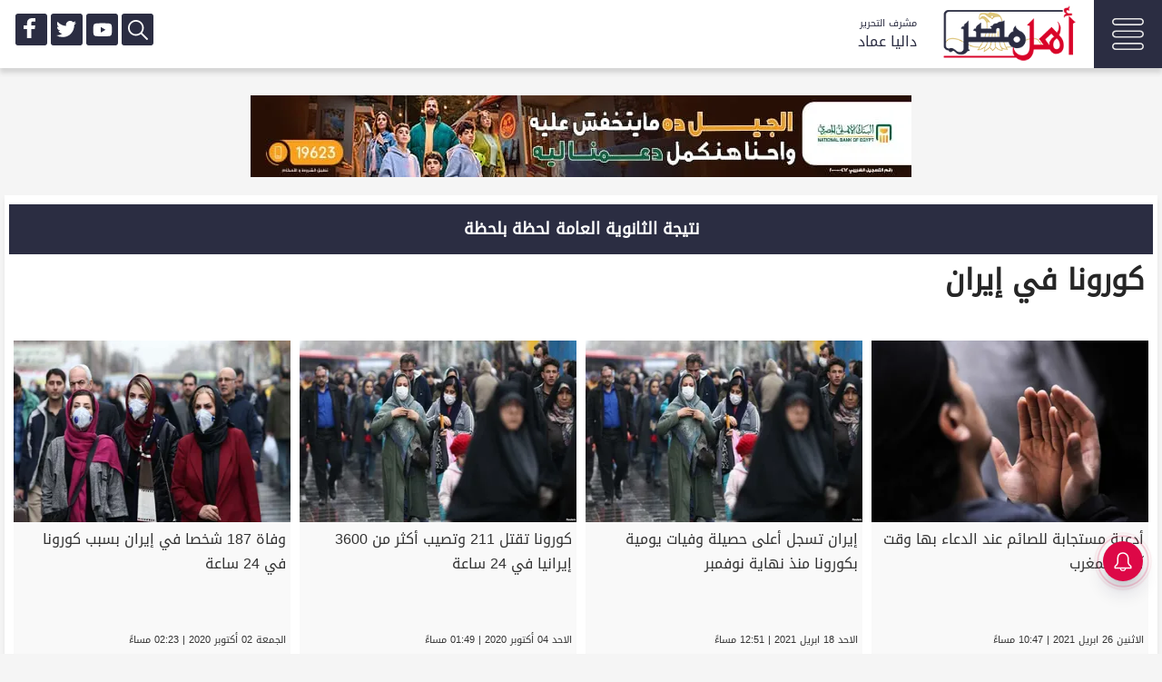

--- FILE ---
content_type: text/html; charset=UTF-8
request_url: https://ahlmasrnews.com/tags/736107/%EF%BF%BD%EF%BF%BD%EF%BF%BD%EF%BF%BD%EF%BF%BD%EF%BF%BD%EF%BF%BD%EF%BF%BD%EF%BF%BD%EF%BF%BD%EF%BF%BD%EF%BF%BD-%EF%BF%BD%EF%BF%BD%EF%BF%BD%EF%BF%BD-%EF%BF%BD%EF%BF%BD%EF%BF%BD%EF%BF%BD%EF%BF%BD%EF%BF%BD%EF%BF%BD%EF%BF%BD%EF%BF%BD%EF%BF%BD
body_size: 13586
content:
<!DOCTYPE html>
<html lang="ar-EG">
<head>
        <meta content="text/html; charset=UTF-8" http-equiv="content-type">
    <meta name="viewport" content="width=device-width, initial-scale=1">
    <link rel="shortcut icon" href="/favicon.ico" type="image/x-icon">
    <link rel="icon" href="/favicon.ico" type="image/x-icon">
    <title>كورونا في إيران</title>
    <meta name="description" content="كورونا في إيران">
    <meta name="keywords" content="كورونا في إيران">
    <link rel="canonical" href="https://ahlmasrnews.com/tags/736107/%EF%BF%BD%EF%BF%BD%EF%BF%BD%EF%BF%BD%EF%BF%BD%EF%BF%BD%EF%BF%BD%EF%BF%BD%EF%BF%BD%EF%BF%BD%EF%BF%BD%EF%BF%BD-%EF%BF%BD%EF%BF%BD%EF%BF%BD%EF%BF%BD-%EF%BF%BD%EF%BF%BD%EF%BF%BD%EF%BF%BD%EF%BF%BD%EF%BF%BD%EF%BF%BD%EF%BF%BD%EF%BF%BD%EF%BF%BD" />
    <link rel="alternate" type="application/rss+xml" href="https://ahlmasrnews.com/sitemap.xml" />
    <meta property="og:url" content="https://ahlmasrnews.com/tags/736107/%EF%BF%BD%EF%BF%BD%EF%BF%BD%EF%BF%BD%EF%BF%BD%EF%BF%BD%EF%BF%BD%EF%BF%BD%EF%BF%BD%EF%BF%BD%EF%BF%BD%EF%BF%BD-%EF%BF%BD%EF%BF%BD%EF%BF%BD%EF%BF%BD-%EF%BF%BD%EF%BF%BD%EF%BF%BD%EF%BF%BD%EF%BF%BD%EF%BF%BD%EF%BF%BD%EF%BF%BD%EF%BF%BD%EF%BF%BD" />
    <meta property="og:title" content="كورونا في إيران" />
    <meta property="og:description" content="كورونا في إيران" />
    <meta property="og:image" content="https://www.ahlmasrnews.com/assets/images/lazyload.jpg" />
    <meta name='twitter:app:country' content='EG'>
    <meta name="twitter:card" content="summary" />
    <meta name="twitter:site" content="@ahlmasrnews0" />
    <meta name="twitter:creator" content="@ahlmasrnews0" />
    <meta name="twitter:title" content="كورونا في إيران" />
    <meta name="twitter:url" content="https://ahlmasrnews.com/tags/736107/%EF%BF%BD%EF%BF%BD%EF%BF%BD%EF%BF%BD%EF%BF%BD%EF%BF%BD%EF%BF%BD%EF%BF%BD%EF%BF%BD%EF%BF%BD%EF%BF%BD%EF%BF%BD-%EF%BF%BD%EF%BF%BD%EF%BF%BD%EF%BF%BD-%EF%BF%BD%EF%BF%BD%EF%BF%BD%EF%BF%BD%EF%BF%BD%EF%BF%BD%EF%BF%BD%EF%BF%BD%EF%BF%BD%EF%BF%BD" />
    <meta name="twitter:description" id="TwitterDesc" content="كورونا في إيران" />
    <meta name="twitter:image" id="TwitterImg" content="https://www.ahlmasrnews.com/assets/images/lazyload.jpg" />
    <meta name="google-site-verification" content="tPgfkMezZRS0UAi_27pD8tfOWexBdmHsE5GKekBd2so" />
    <link rel="preconnect" href="https://www.google-analytics.com">
    <link rel="preconnect" href="https://www.googletagmanager.com">
    <link rel="preconnect" href="https://fonts.googleapis.com">
    <link rel="preconnect" href="https://www.google.com">
    <link rel="preconnect" href="https://www.facebook.com">
    <link rel="preconnect" href="https://www.youtube.com">
    <link rel="preconnect" href="https://www.twitter.com">
    <link rel="preconnect" href="https://www.gstatic.com">
    <meta name="facebook-domain-verification" content="elwt0y3fv9vd3wlnovngfmhm4apxq8" />
    <script type="application/ld+json">
    {
      "@context": "https://schema.org",
      "@type": "Organization",
      "url": "https://ahlmasrnews.com",
      "logo": "https://ahlmasrnews.com/assets/images/logo.png"
    }
    </script>
        <style>/*! CSS Used from: https://ahlmasrnews.com/assets/css/style.min.css?v=1 */.site-footer .container-fluid .row,body{margin:0}.article:active,.article:focus,.article:hover{border-bottom:none}#menu,#menu ul li,.col-xs-12,.owner{float:right}#menu ul li a,.container-ads,.wrap{text-align:center}.article,.article .article-panel,.article .date,.footer-links,.owner,.site-footer,.site-header,.wrap ul.wrap-nav li{position:relative}.article:hover,.btn_search,.navigation-btn{cursor:pointer}svg:not(:root){overflow:hidden}a:active,a:hover{outline:0}.header-search,footer,header,section{display:block}a{background-color:transparent}h1{margin:.67em 0}img{border:0;vertical-align:middle;max-width:100%;height:inherit}.container-fluid .container-fluid,.site-footer .container-fluid{padding:0}*,:after,:before{-webkit-box-sizing:border-box;-moz-box-sizing:border-box;box-sizing:border-box}a:focus{outline:-webkit-focus-ring-color auto 5px;outline-offset:-2px}.container-fluid{margin-left:auto;margin-right:auto;padding-right:10px;padding-left:10px;max-width:1440px}.container-fluid:after,.container-fluid:before,.row:after,.row:before,.site-header>div:after,.site-header>div:before{content:" ";display:table}.container-fluid:after,.row:after,.site-header>div:after{clear:both}.row{margin-right:-5px;margin-left:-5px}.col-lg-3,.col-lg-4,.col-lg-8,.col-lg-9,.col-md-3,.col-md-4,.col-md-8,.col-md-9,.col-sm-12,.col-sm-6,.col-xs-12{position:relative;min-height:1px;padding-right:5px;padding-left:5px;direction:rtl}.col-xs-12{width:100%}body,h1{font-family:droidkufi-regular,serif}.article .date,h2{font-family:"Open Sans",droidkufi-regular,Arial,sans-serif}body{background:#fff;min-width:320px;font-weight:400;color:#262626;font-size:16px}.grey-background{background:#f5f5f5}h1,h2{margin-top:0}a,a:active,a:focus,a:hover,a:visited{text-decoration:none;color:#333}.detail{font-size:.75em;line-height:1.66667em}h1{font-size:1em;line-height:1em}h2{margin-bottom:20px;font-weight:600;font-size:1.5em;line-height:1.33333em}@media (min-width:768px){.container-fluid{padding-right:20px;padding-left:20px}.row{margin-right:-10px;margin-left:-10px}.row:after,.row:before{content:" ";display:table}.row:after{clear:both}.col-lg-3,.col-lg-4,.col-lg-8,.col-lg-9,.col-md-3,.col-md-4,.col-md-8,.col-md-9,.col-sm-12,.col-sm-6,.col-xs-12{padding-right:10px;direction:rtl;padding-left:10px}.col-sm-12,.col-sm-6{float:right;direction:rtl}.col-sm-6{width:50%}.col-sm-12{width:100%}h1{margin-bottom:5px}}.site-footer{color:#333;background-color:#8fd2f4;margin-top:45px;background-size:cover;background-position:center center;background-repeat:no-repeat}.footer-links,.footer-links a,.footer-links a:active,.footer-links a:visited{color:#fff}.site-footer a:focus{outline:#333 solid 1px}@media (min-width:1024px){.container-fluid{padding-right:20px;padding-left:20px}.row{margin-right:-15px;margin-left:-15px}.row:after,.row:before{content:" ";display:table}.row:after{clear:both}.col-lg-3,.col-lg-4,.col-lg-8,.col-lg-9,.col-md-3,.col-md-4,.col-md-8,.col-md-9,.col-sm-12,.col-sm-6,.col-xs-12{padding-right:15px;direction:rtl;padding-left:15px}.col-md-3,.col-md-4,.col-md-8,.col-md-9{float:right}.col-md-3{width:25%}.col-md-4{width:33.33333%}.col-md-8{width:66.66667%}.col-md-9{width:75%}h1{font-size:1.5em;line-height:1.16667em}}.site-footer ul{list-style:none;margin:15px 30px 10px;padding:0}#menu ul,.header-social ul,.top-sm ul{list-style-type:none;margin:0;overflow:hidden}.site-footer ul li{display:inline-block;padding-left:10px}.footer-links{z-index:2;background:#2b2d42}.footer-links a:focus{outline:#fff solid 1px}.article .date{bottom:0}.owner-headar{display:none}.full-width-header-content{box-shadow:0 5px 5px 0 rgba(130,130,130,.15);margin:auto;background-color:#fff}.article .image-container img{width:100%;-moz-transition:1s ease-out;-webkit-transition:1s ease-out;transition:1s ease-out}.article:hover .image-container img{-moz-transform:scale(1.05);-webkit-transform:scale(1.05);transform:scale(1.05)}.article-grid-container{margin-bottom:20px;margin-top:20px;padding-top:10px;padding-bottom:10px}.article-container{height:100%;padding-bottom:10px;margin-bottom:10px;direction:rtl}.article{display:block;height:100%;background-color:#f9f9f9}.article .image-container{width:100%;overflow:hidden}.article:hover{background-color:#2b2d42;color:#fff}.article .article-panel{padding:10px 10px 30px;overflow-wrap:break-word}@media (min-width:768px){.detail,h2{line-height:1.6em}body{font-size:18px}.detail{font-size:.6em}h1{font-size:1.8em;line-height:1.125em}h2{font-size:1em}.article-container{padding:5px;direction:rtl;margin-bottom:0;direction:rtl}.article .article-panel{padding:5px;min-height:150px}.article .date{bottom:20px -5px}}:-webkit-full-screen{background-color:#000!important}#menu .active{border-bottom:5px solid red}@media (min-width:768px) and (max-width:900px){.article .image-container :before{padding-right:15px;margin-right:-15px}}.full-w,.wrap{max-width:100%}@media  all and (-ms-high-contrast:none){.article:hover .image-container img{transform:none}}.site-header>div{background-repeat:no-repeat;background-color:#fff;color:#333;background-size:contain;background-position:top right;position:fixed;z-index:999;top:0;transition:height 0;width:100%}.site-header{margin-bottom:20px}.site-header>div.headerbg-center{background-position:top center;background-size:contain}.site-header,.site-header>div{height:180px}.site-header .overlay{background-color:#fff;position:absolute;top:0;left:0;bottom:0;right:0;opacity:.15;display:none;z-index:101}.site-header .part.first a:focus{outline:#333 solid 0}.site-header.navigation-hidden,.site-header.navigation-hidden>div{height:75px;box-shadow:0 5px 5px 0 rgba(130,130,130,.15)}@media (min-width:767px){.site-header.navigation-hidden,.site-header.navigation-hidden>div{overflow:hidden}}@media (max-width:1023px){.site-header,.site-header>div{height:120px}.site-header .part.first{padding:10px 0}.site-header.navigation-hidden,.site-header.navigation-hidden>div{height:80px}}#menu ul li a,.owner,.section-title{font-family:droidkufi-regular}.owner .name,.owner .title{padding-right:5px;text-align:right}.container-ads{margin:10px 0;width:100%}#menu{width:calc(100% - 700px)}#menu ul{padding:0;width:100%}#menu ul li{height:75px}#menu ul li a{display:block;color:#2b2d42;padding:22px 10px;text-decoration:none;font-size:14px}.header-social ul,.top-sm ul{padding:0}.top-sm li{float:left;padding:0 2px}.top-sm li a{display:block;padding:0;background-color:#2b2d42;color:#fff;border-radius:3px;height:35px;width:35px}.owner{color:#2b2d42;font-size:10pt;width:80px;margin-top:15px;border-right:0px solid red;height:45px;margin-right:0}.owner .title{font-size:8pt;position:absolute;width:100%}.owner .name{font-size:12pt;position:absolute;margin-top:15px;width:100%}.btn-open::after,.btn-search::after{font-size:30px;transition-property:all .2s linear 0s;-moz-transition:.2s linear;-webkit-transition:.2s linear;-o-transition:.2s linear}.navigation-btn{float:right;width:75px;height:75px;background-color:#2b2d42;padding:20px}.search-btn{float:left;display:none;width:60px;height:60px;background-color:red;padding:13px}.logo-div{width:150px;float:right;margin-left:20px;margin-right:20px;margin-top:5px}.full-w{padding-right:0;padding-left:0}.top-sm{float:left;margin:15px}.btn-search::after{color:#e6e6e6}.wrap{color:#e9e9e9;margin:0 auto}.wrap ul.wrap-nav{text-transform:capitalize}.wrap ul.wrap-nav li{font-size:20px;display:inline-block;vertical-align:top;width:24%}.wrap ul.wrap-nav li a{padding:5px;text-decoration:none;background-color:#27293b;margin:5px;font-size:14px;color:#fff;display:block}.wrap ul.wrap-nav li a:hover{color:#f0f0f0}.header-social{width:100%;margin-top:26px}.header-social li{float:right;padding:0 1px}.header-social li a{display:block;padding:5px 10px 0;background-color:#254d71;color:#fff;border-radius:3px}.searchWrap,.second{top:0;overflow:auto}.second{position:fixed;width:100%;display:none;color:#fff;height:100%;background:#2b2d42;z-index:99}.header-search{width:80%;position:relative;margin:50px auto auto}.searchWrap{width:100%;position:fixed;z-index:999;background-color:#2b2d42f0;height:100%}.search-close{width:50px;height:50px;border:1px solid #fff;margin:10px 0 0 10px;color:#fff;padding:12px 15px}.section-title{margin-bottom:10px;height:50px;padding:10px}@media (min-width:320px){#menu{display:none}}@media (min-width:375px){#menu{display:none}}@media (min-width:425px){#menu{display:none}}@media (min-width:1024px){.article-container{padding-bottom:5px;direction:rtl}.site-header{margin-bottom:30px}.full-width-header-content{width:calc(100% - 10px)}}@media (min-width:1440px){.container-fluid{padding-right:15px;padding-left:15px}.row{margin-right:-5px;margin-left:-5px}.row:after,.row:before{content:" ";display:table}.row:after{clear:both}.col-lg-3,.col-lg-4,.col-lg-8,.col-lg-9,.col-md-3,.col-md-4,.col-md-8,.col-md-9,.col-sm-12,.col-sm-6,.col-xs-12{padding-right:5px;direction:rtl;padding-left:5px}.col-lg-3,.col-lg-4,.col-lg-8,.col-lg-9{float:right}.col-lg-3{width:25%}.col-lg-4{width:33.33333%}.col-lg-8{width:66.66667%}.col-lg-9{width:75%}h1{margin-bottom:10px}.article-container{padding:5px;direction:rtl}.site-header{margin-bottom:0}.full-width-header-content{width:1240px}#menu{display:block}}@media (min-width:3768px){.owner,.top-sm-h{display:none}.small-card .article{height:110px}.small-card .article-panel{padding-right:110px!important;padding-bottom:0!important;height:100px;overflow:hidden;margin-top:-8px}.article-container{height:100%;padding-bottom:5px;margin-bottom:5px;direction:rtl}.article-grid-container{margin-bottom:0}.site-header .part.first{padding:0}.top-sm{float:left;margin:22px 5px}}.image-container{background-image:url(https://www.ahlmasrnews.com/assets/loading.gif);background-repeat:no-repeat;background-size:100%}@media (max-width:767px){.site-header,.site-header>div{height:100px}.site-header.navigation-hidden,.site-header.navigation-hidden>div{height:60px}.top-sm-h{display:none}.search-btn{display:block;float:left}.article .article-panel{padding-bottom:10px}.navigation-btn{float:left;width:60px;height:60px;background-color:#2b2d42;padding:15px}.small-card .article{height:110px}.small-card .article-panel{padding-right:110px!important;padding-bottom:0!important;height:100px;overflow:hidden;margin-top:-8px}.small-card .image-container{width:100px!important;position:absolute!important;height:100px!important;margin:5px!important}.article-container{height:100%;padding-bottom:5px;margin-bottom:5px;direction:rtl}.article-grid-container{margin-bottom:0}.logo-div{width:110px;float:right;margin-left:5px;margin-right:5px;margin-top:5px}.site-header .part.first{padding:0}.owner{margin-top:6px}.top-sm{float:left;margin:22px 5px}.section-title{font-size:20pt}.wrap ul.wrap-nav li{width:100%}.owner-headar{display:block}.top-sm-mob{float:left;margin:5px}.top-sm-mob ul{list-style-type:none;margin:0;padding:0;overflow:hidden}.top-sm-mob li{float:left;padding:0 2px;display:block}.top-sm-mob li a{display:block;padding:0;background-color:#2b2d42;color:#fff;border-radius:3px;height:35px;width:35px}}/*! CSS Used from: Embedded *//*! CSS Used from: Embedded *//*! CSS Used from: Embedded */.form-wrapper{margin:100px auto;overflow:hidden;padding:8px;width:100%}.form-wrapper #search{border:1px solid #ccc;-webkit-box-shadow:0 1px 1px #ddd inset,0 1px 0 #fff;-moz-box-shadow:0 1px 1px #ddd inset,0 1px 0 #fff;box-shadow:0 1px 1px #ddd inset,0 1px 0 #fff;-webkit-border-radius:3px;-moz-border-radius:3px;border-radius:3px;color:#999;float:right;padding:10px;width:calc(100% - 101px);direction:rtl}.form-wrapper #search:focus{border-color:#aaa;-webkit-box-shadow:0 1px 1px #bbb inset;-moz-box-shadow:0 1px 1px #bbb inset;box-shadow:0 1px 1px #bbb inset;outline:0}.form-wrapper #search:-moz-placeholder,.form-wrapper #search:-ms-input-placeholder,.form-wrapper #search::-webkit-input-placeholder{color:#999;font-weight:400}.form-wrapper #submit{background-color:#d90429;border:0 solid #00748f;-moz-border-radius:3px;-webkit-border-radius:3px;border-radius:3px;-webkit-box-shadow:0 1px 0 rgba(255,255,255,.3) inset,0 1px 0 #fff;-moz-box-shadow:0 1px 0 rgba(255,255,255,.3) inset,0 1px 0 #fff;box-shadow:0 0 0 rgba(255,255,255,0) inset,0 0 0 #fff;color:#fafafa;cursor:pointer;height:40px;float:right;font:15px Arial,Helvetica;padding:0;text-transform:uppercase;text-shadow:0 1px 0 rgba(0,0 ,0,.3);width:100px}.form-wrapper #submit:focus,.form-wrapper #submit:hover{background-color:#31b2c3;background-image:-webkit-gradient(linear,left top,left bottom,from(#0483a0),to(#31b2c3));background-image:-webkit-linear-gradient(top,#0483a0,#31b2c3);background-image:-moz-linear-gradient(top,#0483a0,#31b2c3);background-image:-ms-linear-gradient(top,#0483a0,#31b2c3);background-image:-o-linear-gradient(top,#0483a0,#31b2c3);background-image:linear-gradient(top,#0483a0,#31b2c3)}.form-wrapper #submit:active{-webkit-box-shadow:0 1px 4px rgba(0,0,0,.5) inset;-moz-box-shadow:0 1px 4px rgba(0,0,0,.5) inset;box-shadow:0 1px 4px rgba(0,0,0,.5) inset;outline:0}.form-wrapper #submit::-moz-focus-inner{border:0}/*! CSS Used from: Embedded */.article-panel h2{font-weight:300;font-size:16px;line-height:1.7}/*! CSS Used fontfaces */@font-face{font-family:droidkufi-regular;src:url(https://ahlmasrnews.com/assets/fonts/droidkufi-regular.ttf) format("truetype");font-weight:400;font-style:normal}
        .news-detail-wrap h2{

            font-weight: 300;
            font-size: 16px;
            line-height: unset;
            margin-bottom: 20px;
        }
        .article-panel h2{
            font-weight: 300;
            font-size: 16px;
            line-height: 1.7;
        }
h2{
    display: -webkit-box;
    -webkit-line-clamp: 3;
    -webkit-box-orient: vertical;
    overflow: hidden;
    min-height: 85px;
}
        @media (min-width: 768px){
            .image-container {

                height: 200px;
            }
        }

    </style>

<style>
    .btn_search {cursor: pointer;}
    .navigation-btn {cursor: pointer;}

    .bn a{color:#fff!important;}
    :-webkit-full-screen{background-color:#000!important;}
    .bn,.bn .close{text-align:center;}
    .bn{position:fixed;z-index:99999999;bottom:0;background-color:#d90429;width:100%;max-height:100px;padding:10px;direction:rtl;clear:both;}
    .bn .title{position:relative;margin-right:140px;float:right;}
    .bn .head{background-color:#ff022e;position:absolute;width:140px;color:#fff;margin:-10px;height:60px;padding:5px;font-size:x-large;float:right;}
    .bn .close{height:35px;padding:0 10px;background-color:#d90429;float:left;margin-top:-35px;margin-left:10px;}
    .bn .close span{color:#fff;display:none;}
    @media (max-width:767px){
        .bn .head{display:none;}
        .bn .title{margin-right:10px;margin-left:10px;}
        .bn .close{height:35px;padding:0 10px;background-color:#d90429;float:right;margin-top:-35px;margin-right:10px;text-align:center;}
        .bn .close span{color:#fff;display:inline;}
    }
</style>




</head>
<body class="grey-background home" style="background: #f5f5f5;">
<header class='site-header navigation-hidden'>
    <div class="header-wrap headerbg-center" style='background-image:none'>
        <div class="overlay"></div>
        <div class="part first">
            <div class="container-fluid full-w">
                <div class="navigation-btn">
                    <div class="btn-open">
                        <svg style="fill:rgb(229, 229, 229);enable-background:new 0 0 469.333 469.333;" version="1.1" id="Layer_1" xmlns="http://www.w3.org/2000/svg" xmlns:xlink="http://www.w3.org/1999/xlink" x="0px" y="0px"
                             viewBox="0 0 469.333 469.333" xml:space="preserve">
                            	<g>
                                    <path d="M53.333,106.667H416c29.417,0,53.333-23.927,53.333-53.333S445.417,0,416,0H53.333C23.917,0,0,23.927,0,53.333
				S23.917,106.667,53.333,106.667z M53.333,21.333H416c17.646,0,32,14.354,32,32c0,17.646-14.354,32-32,32H53.333
				c-17.646,0-32-14.354-32-32C21.333,35.687,35.687,21.333,53.333,21.333z"/>
                                    <path d="M416,181.333H53.333C23.917,181.333,0,205.26,0,234.667S23.917,288,53.333,288H416c29.417,0,53.333-23.927,53.333-53.333
				S445.417,181.333,416,181.333z M416,266.667H53.333c-17.646,0-32-14.354-32-32s14.354-32,32-32H416c17.646,0,32,14.354,32,32
				S433.646,266.667,416,266.667z"/>
                                    <path d="M416,362.667H53.333C23.917,362.667,0,386.594,0,416s23.917,53.333,53.333,53.333H416
				c29.417,0,53.333-23.927,53.333-53.333S445.417,362.667,416,362.667z M416,448H53.333c-17.646,0-32-14.354-32-32
				c0-17.646,14.354-32,32-32H416c17.646,0,32,14.354,32,32C448,433.646,433.646,448,416,448z"/>
                                </g>
                        </svg>
                    </div>
                </div>
                <div class="search-btn search-">
                    <div class="btn-search btn_search">
                        <svg version="1.1" id="Capa_1" xmlns="http://www.w3.org/2000/svg" xmlns:xlink="http://www.w3.org/1999/xlink" x="0px" y="0px"
                             viewBox="0 0 511.999 511.999" style="fill:rgb(229, 229, 229);width: 35px;" xml:space="preserve">
                                    <g>
                                        <path d="M508.874,478.708L360.142,329.976c28.21-34.827,45.191-79.103,45.191-127.309c0-111.75-90.917-202.667-202.667-202.667
			S0,90.917,0,202.667s90.917,202.667,202.667,202.667c48.206,0,92.482-16.982,127.309-45.191l148.732,148.732
			c4.167,4.165,10.919,4.165,15.086,0l15.081-15.082C513.04,489.627,513.04,482.873,508.874,478.708z M202.667,362.667
			c-88.229,0-160-71.771-160-160s71.771-160,160-160s160,71.771,160,160S290.896,362.667,202.667,362.667z"/>
                                    </g>
                                </svg>
                    </div>
                </div>
                <div class="logo-div">
                    <div class="website-logo">
                        <a href="https://ahlmasrnews.com/" title="أهل مصر">
                            <img src="/assets/images/logo.png" alt="أهل مصر">
                        </a>
                    </div>
                </div>
                <div class="owner">
                    <span class="title">مشرف التحرير</span>
                    <span class="name">داليا عماد</span>
                </div>
                <div id="menu">
                    <ul>
    <li class="active"><a href="/" title="الرئيسية">الرئيسية</a></li>
    <li><a href="/news" title="اخر الاخبار">اخر الاخبار</a></li>
            <li><a href="/news/egypt-news" title="أخبار مصر">أخبار مصر</a></li>
            <li><a href="/news/economy" title="اقتصاد">اقتصاد</a></li>
            <li><a href="/news/local-news" title="محافظات">محافظات</a></li>
            <li><a href="/news/cases-news" title="حوادث">حوادث</a></li>
            <li><a href="/news/sport" title="رياضة">رياضة</a></li>
            <li><a href="/news/banks" title="بنوك">بنوك</a></li>
            <li><a href="/news/International-news" title="أخبار عالمية">أخبار عالمية</a></li>
            <li><a href="/news/art" title="فن">فن</a></li>
            <li><a href="/news/talk-show" title="توك شو ">توك شو </a></li>
            <li><a href="/news/press-investigations" title="تحقيقات">تحقيقات</a></li>
            <li><a href="/news/services" title="خدمات">خدمات</a></li>
            <li><a href="/news/religion" title="دين ودنيا">دين ودنيا</a></li>
            <li><a href="/news/auto" title="سيارات">سيارات</a></li>
            <li><a href="/news/light-news" title="منوعات">منوعات</a></li>
            <li><a href="/news/woman" title="المرأة">المرأة</a></li>
            <li><a href="/news/health" title="صحة">صحة</a></li>
            <li><a href="/news/technology" title="اتصالات وتكنولوجيا">اتصالات وتكنولوجيا</a></li>
            <li><a href="/news/opinion" title="مقالات الرأي">مقالات الرأي</a></li>
            <li><a href="/news/culture" title="ثقافة">ثقافة</a></li>
            <li><a href="/news/how-to-make" title="طريقة عمل">طريقة عمل</a></li>
            <li><a href="/news/egypt" title="أهل مصر">أهل مصر</a></li>
    </ul>
                </div>
                <div class="top-sm">
                    <ul>
           
                        <li class="top-sm-h">
                            <a href="https://www.facebook.com/AhlMasrNewsMedia/" target="_blank" rel="noopener" title="facebook">
                                <svg xmlns="http://www.w3.org/2000/svg" xmlns:xlink="http://www.w3.org/1999/xlink" viewBox="0 0 32 32" version="1.1" role="img" class="at-icon at-icon-facebook" style="fill: rgb(255, 255, 255); width: 32px; height: 32px;">
                                    <g>
                                        <path d="M22 5.16c-.406-.054-1.806-.16-3.43-.16-3.4 0-5.733 1.825-5.733 5.17v2.882H9v3.913h3.837V27h4.604V16.965h3.823l.587-3.913h-4.41v-2.5c0-1.123.347-1.903 2.198-1.903H22V5.16z" fill-rule="evenodd"></path>
                                    </g>
                                </svg>
                            </a>
                        </li>
                        <li class="top-sm-h">
                            <a href="https://twitter.com/ahlmasrnews0" target="_blank" rel="noopener" title="twitter">
                                <svg xmlns="http://www.w3.org/2000/svg" xmlns:xlink="http://www.w3.org/1999/xlink" viewBox="0 0 32 32" version="1.1" role="img" class="at-icon at-icon-twitter" style="fill: rgb(255, 255, 255); width: 32px; height: 32px;">
                                    <g>
                                        <path d="M27.996 10.116c-.81.36-1.68.602-2.592.71a4.526 4.526 0 0 0 1.984-2.496 9.037 9.037 0 0 1-2.866 1.095 4.513 4.513 0 0 0-7.69 4.116 12.81 12.81 0 0 1-9.3-4.715 4.49 4.49 0 0 0-.612 2.27 4.51 4.51 0 0 0 2.008 3.755 4.495 4.495 0 0 1-2.044-.564v.057a4.515 4.515 0 0 0 3.62 4.425 4.52 4.52 0 0 1-2.04.077 4.517 4.517 0 0 0 4.217 3.134 9.055 9.055 0 0 1-5.604 1.93A9.18 9.18 0 0 1 6 23.85a12.773 12.773 0 0 0 6.918 2.027c8.3 0 12.84-6.876 12.84-12.84 0-.195-.005-.39-.014-.583a9.172 9.172 0 0 0 2.252-2.336" fill-rule="evenodd"></path>
                                    </g>
                                </svg>
                            </a>
                        </li>
                        <li class="top-sm-h">
                            <a href="https://www.youtube.com/channel/UC6BWSIG6NJhQjc8kLg1c3Jg/videos" target="_blank" rel="noopener" title="youtube">
                                <svg style="fill:rgb(255, 255, 255);width: 22px;margin: 7px;" viewBox="-21 -117 682.66672 682"  xmlns="http://www.w3.org/2000/svg">
                                    <path d="m626.8125 64.035156c-7.375-27.417968-28.992188-49.03125-56.40625-56.414062-50.082031-13.703125-250.414062-13.703125-250.414062-13.703125s-200.324219 0-250.40625 13.183593c-26.886719 7.375-49.03125 29.519532-56.40625 56.933594-13.179688 50.078125-13.179688 153.933594-13.179688 153.933594s0 104.378906 13.179688 153.933594c7.382812 27.414062 28.992187 49.027344 56.410156 56.410156 50.605468 13.707031 250.410156 13.707031 250.410156 13.707031s200.324219 0 250.40625-13.183593c27.417969-7.378907 49.03125-28.992188 56.414062-56.40625 13.175782-50.082032 13.175782-153.933594 13.175782-153.933594s.527344-104.382813-13.183594-154.460938zm-370.601562 249.878906v-191.890624l166.585937 95.945312zm0 0"/>
                                </svg>
                            </a>
                        </li>
                        <li class="top-sm-h" style="display: none">
                            <a href="https://www.instagram.com/#" target="_blank" rel="noopener" title="Instagram">
                                <svg viewBox="0 0 512.00096 512.00096" xmlns="http://www.w3.org/2000/svg"  style="fill:rgb(255, 255, 255);width: 22px;margin: 7px;">
                                    <path d="m373.40625 0h-234.8125c-76.421875 0-138.59375 62.171875-138.59375 138.59375v234.816406c0 76.417969 62.171875 138.589844 138.59375 138.589844h234.816406c76.417969 0 138.589844-62.171875 138.589844-138.589844v-234.816406c0-76.421875-62.171875-138.59375-138.59375-138.59375zm108.578125 373.410156c0 59.867188-48.707031 108.574219-108.578125 108.574219h-234.8125c-59.871094 0-108.578125-48.707031-108.578125-108.574219v-234.816406c0-59.871094 48.707031-108.578125 108.578125-108.578125h234.816406c59.867188 0 108.574219 48.707031 108.574219 108.578125zm0 0"/>
                                    <path d="m256 116.003906c-77.195312 0-139.996094 62.800782-139.996094 139.996094s62.800782 139.996094 139.996094 139.996094 139.996094-62.800782 139.996094-139.996094-62.800782-139.996094-139.996094-139.996094zm0 249.976563c-60.640625 0-109.980469-49.335938-109.980469-109.980469 0-60.640625 49.339844-109.980469 109.980469-109.980469 60.644531 0 109.980469 49.339844 109.980469 109.980469 0 60.644531-49.335938 109.980469-109.980469 109.980469zm0 0"/>
                                    <path d="m399.34375 66.285156c-22.8125 0-41.367188 18.558594-41.367188 41.367188 0 22.8125 18.554688 41.371094 41.367188 41.371094s41.371094-18.558594 41.371094-41.371094-18.558594-41.367188-41.371094-41.367188zm0 52.71875c-6.257812 0-11.351562-5.09375-11.351562-11.351562 0-6.261719 5.09375-11.351563 11.351562-11.351563 6.261719 0 11.355469 5.089844 11.355469 11.351563 0 6.257812-5.09375 11.351562-11.355469 11.351562zm0 0"/>
                                </svg>
                            </a>
                        </li>
                        <li class="top-sm-h search-">
                            <div class="btn_search" style="display: block;padding: 0;background-color: #2b2d42;color: #fff;border-radius: 3px;height: 35px;width: 35px;">
                                <svg version="1.1" id="Capa_2" xmlns="http://www.w3.org/2000/svg" xmlns:xlink="http://www.w3.org/1999/xlink" x="0px" y="0px"
                                     viewBox="0 0 511.999 511.999" style="fill:rgb(255, 255, 255);width: 22px;margin: 7px;;" xml:space="preserve">
                                    <g>
                                        <path d="M508.874,478.708L360.142,329.976c28.21-34.827,45.191-79.103,45.191-127.309c0-111.75-90.917-202.667-202.667-202.667
			S0,90.917,0,202.667s90.917,202.667,202.667,202.667c48.206,0,92.482-16.982,127.309-45.191l148.732,148.732
			c4.167,4.165,10.919,4.165,15.086,0l15.081-15.082C513.04,489.627,513.04,482.873,508.874,478.708z M202.667,362.667
			c-88.229,0-160-71.771-160-160s71.771-160,160-160s160,71.771,160,160S290.896,362.667,202.667,362.667z"/>
                                    </g>
                                </svg>
                            </div>
                        </li>
                    </ul>
                </div>
            </div>
        </div>
        <div class="second">
            <div class="wrap container-fluid row">
                <div class="col-xs-12 col-sm-12"></div>
                <div class="col-sm-6 col-lg-9 col-md-9 ">
                    <ul class="wrap-nav" style="padding-right: 0px;">
                        <li><a href="/news" title="اخر الاخبار">اخر الاخبار</a></li>

        <li><a href="/news/egypt-news" title="أخبار مصر">أخبار مصر</a></li>
            <li><a href="/news/economy" title="اقتصاد">اقتصاد</a></li>
            <li><a href="/news/local-news" title="محافظات">محافظات</a></li>
            <li><a href="/news/cases-news" title="حوادث">حوادث</a></li>
            <li><a href="/news/sport" title="رياضة">رياضة</a></li>
            <li><a href="/news/banks" title="بنوك">بنوك</a></li>
            <li><a href="/news/International-news" title="أخبار عالمية">أخبار عالمية</a></li>
            <li><a href="/news/art" title="فن">فن</a></li>
            <li><a href="/news/talk-show" title="توك شو ">توك شو </a></li>
            <li><a href="/news/press-investigations" title="تحقيقات">تحقيقات</a></li>
            <li><a href="/news/services" title="خدمات">خدمات</a></li>
            <li><a href="/news/religion" title="دين ودنيا">دين ودنيا</a></li>
            <li><a href="/news/auto" title="سيارات">سيارات</a></li>
            <li><a href="/news/light-news" title="منوعات">منوعات</a></li>
            <li><a href="/news/woman" title="المرأة">المرأة</a></li>
            <li><a href="/news/health" title="صحة">صحة</a></li>
            <li><a href="/news/technology" title="اتصالات وتكنولوجيا">اتصالات وتكنولوجيا</a></li>
            <li><a href="/news/opinion" title="مقالات الرأي">مقالات الرأي</a></li>
            <li><a href="/news/culture" title="ثقافة">ثقافة</a></li>
            <li><a href="/news/how-to-make" title="طريقة عمل">طريقة عمل</a></li>
            <li><a href="/news/egypt" title="أهل مصر">أهل مصر</a></li>
    <li><a href="https://ahlmasrnews.com/about" title="من نحن">من نحن</a></li>
<li><a href="https://ahlmasrnews.com/contact" title="اتصل بنا">اتصل بنا</a></li>
<li><a href="https://ahlmasrnews.com/editorial-policy" title="السياسة التحريرية">السياسة التحريرية</a></li>

                    </ul>
                </div>
                <div class="col-sm-6 col-lg-3 col-md-3 ">
                    <ul class="wrap-nav" style="padding-right: 0px;">
                        <li style="width: 100%"><a href="https://ahlmasrnews.com/about" title="من نحن">من نحن</a></li>
                        <li style="width: 100%"><a href="https://ahlmasrnews.com/contact" title="اتصل بنا">اتصل بنا</a></li>
                        <li style="width: 100%"><a href="https://ahlmasrnews.com/editorial-policy" title="السياسة التحريرية">السياسة التحريرية</a></li>
                    </ul>
                    <div class="header-social">
                        <ul>

                            <li >
                                <a href="https://www.facebook.com/AhlMasrNewsMedia/" target="_blank" rel="noopener" title="facebook" >
                                    <svg xmlns="http://www.w3.org/2000/svg" xmlns:xlink="http://www.w3.org/1999/xlink" viewBox="0 0 32 32" version="1.1" role="img" class="at-icon at-icon-facebook" style="fill:rgb(255, 255, 255);width: 22px;margin: 7px;">
                                        <g>
                                            <path d="M22 5.16c-.406-.054-1.806-.16-3.43-.16-3.4 0-5.733 1.825-5.733 5.17v2.882H9v3.913h3.837V27h4.604V16.965h3.823l.587-3.913h-4.41v-2.5c0-1.123.347-1.903 2.198-1.903H22V5.16z" fill-rule="evenodd"></path>
                                        </g>
                                    </svg>
                                </a>
                            </li>
                            <li>
                                <a href="https://twitter.com/ahlmasrnews0" target="_blank" rel="noopener" title="twitter">
                                    <svg style="fill:rgb(255, 255, 255);width: 22px;margin: 7px;" xmlns="http://www.w3.org/2000/svg" xmlns:xlink="http://www.w3.org/1999/xlink" viewBox="0 0 32 32" version="1.1" role="img" class="at-icon at-icon-twitter">
                                        <g>
                                            <path d="M27.996 10.116c-.81.36-1.68.602-2.592.71a4.526 4.526 0 0 0 1.984-2.496 9.037 9.037 0 0 1-2.866 1.095 4.513 4.513 0 0 0-7.69 4.116 12.81 12.81 0 0 1-9.3-4.715 4.49 4.49 0 0 0-.612 2.27 4.51 4.51 0 0 0 2.008 3.755 4.495 4.495 0 0 1-2.044-.564v.057a4.515 4.515 0 0 0 3.62 4.425 4.52 4.52 0 0 1-2.04.077 4.517 4.517 0 0 0 4.217 3.134 9.055 9.055 0 0 1-5.604 1.93A9.18 9.18 0 0 1 6 23.85a12.773 12.773 0 0 0 6.918 2.027c8.3 0 12.84-6.876 12.84-12.84 0-.195-.005-.39-.014-.583a9.172 9.172 0 0 0 2.252-2.336" fill-rule="evenodd"></path>
                                        </g>
                                    </svg>
                                </a>
                            </li>
                            <li>
                                <a href="https://www.youtube.com/channel/UC6BWSIG6NJhQjc8kLg1c3Jg/videos" target="_blank" rel="noopener" title="youtube">
                                    <svg style="fill:rgb(255, 255, 255);width: 22px;margin: 7px;" viewBox="-21 -117 682.66672 682"  xmlns="http://www.w3.org/2000/svg">
                                        <path d="m626.8125 64.035156c-7.375-27.417968-28.992188-49.03125-56.40625-56.414062-50.082031-13.703125-250.414062-13.703125-250.414062-13.703125s-200.324219 0-250.40625 13.183593c-26.886719 7.375-49.03125 29.519532-56.40625 56.933594-13.179688 50.078125-13.179688 153.933594-13.179688 153.933594s0 104.378906 13.179688 153.933594c7.382812 27.414062 28.992187 49.027344 56.410156 56.410156 50.605468 13.707031 250.410156 13.707031 250.410156 13.707031s200.324219 0 250.40625-13.183593c27.417969-7.378907 49.03125-28.992188 56.414062-56.40625 13.175782-50.082032 13.175782-153.933594 13.175782-153.933594s.527344-104.382813-13.183594-154.460938zm-370.601562 249.878906v-191.890624l166.585937 95.945312zm0 0"/>
                                    </svg>
                                </a>
                            </li>
                            <li>
                                <a href="https://www.instagram.com/#" target="_blank" rel="noopener" title="Instagram">
                                    <svg viewBox="0 0 512.00096 512.00096" xmlns="http://www.w3.org/2000/svg"  style="fill:rgb(255, 255, 255);width: 22px;margin: 7px;">
                                        <path d="m373.40625 0h-234.8125c-76.421875 0-138.59375 62.171875-138.59375 138.59375v234.816406c0 76.417969 62.171875 138.589844 138.59375 138.589844h234.816406c76.417969 0 138.589844-62.171875 138.589844-138.589844v-234.816406c0-76.421875-62.171875-138.59375-138.59375-138.59375zm108.578125 373.410156c0 59.867188-48.707031 108.574219-108.578125 108.574219h-234.8125c-59.871094 0-108.578125-48.707031-108.578125-108.574219v-234.816406c0-59.871094 48.707031-108.578125 108.578125-108.578125h234.816406c59.867188 0 108.574219 48.707031 108.574219 108.578125zm0 0"/>
                                        <path d="m256 116.003906c-77.195312 0-139.996094 62.800782-139.996094 139.996094s62.800782 139.996094 139.996094 139.996094 139.996094-62.800782 139.996094-139.996094-62.800782-139.996094-139.996094-139.996094zm0 249.976563c-60.640625 0-109.980469-49.335938-109.980469-109.980469 0-60.640625 49.339844-109.980469 109.980469-109.980469 60.644531 0 109.980469 49.339844 109.980469 109.980469 0 60.644531-49.335938 109.980469-109.980469 109.980469zm0 0"/>
                                        <path d="m399.34375 66.285156c-22.8125 0-41.367188 18.558594-41.367188 41.367188 0 22.8125 18.554688 41.371094 41.367188 41.371094s41.371094-18.558594 41.371094-41.371094-18.558594-41.367188-41.371094-41.367188zm0 52.71875c-6.257812 0-11.351562-5.09375-11.351562-11.351562 0-6.261719 5.09375-11.351563 11.351562-11.351563 6.261719 0 11.355469 5.089844 11.355469 11.351563 0 6.257812-5.09375 11.351562-11.355469 11.351562zm0 0"/>
                                    </svg>
                                </a>
                            </li> </ul>
                    </div>
                </div>
                <div class="col-xs-12 col-sm-12" style="margin-top: 25px;margin-bottom: 25px;">
                    <a href="http://1com.co/" title="1com.co">
                        <img src="/assets/images/1com-logo-light.png" style="width: 150px;height: 37px" alt="1com.co">
                    </a>
                </div>
            </div>
        </div>
        <style>
            .header-search {
                display: block;
            }
            .header-search table {
                margin-bottom: 0px;
                margin-top: 0px;
            }
            .header-search table td, table th {
                border: 0px solid #333;
                padding: 10px;
            }
            .header-search table tr:nth-child(2n+1) {
                background-color: #f5f5f500;
            }

            .searchresults table {
                margin-bottom: 0px;
                margin-top: 0px;
            }

            .searchresults table td, table th {
                border: 0px solid #333;
                padding: 10px;
            }
            .searchresults table tr:nth-child(2n+1) {
                background-color: #f5f5f500;
            }


            .gsc-search-button-v2 {
                padding: 20px 27px;
            }
            .gs-title {

                font-family: droidkufi-regular;
                font-size: 20px !important;
            }
        </style>
        <div class="searchWrap" style="display: none">
            <div class="search-close">
                <div class="search-close-btn">
                    <svg style="fill:rgb(255, 255, 255);width: 22px;" id="Capa_3" enable-background="new 0 0 413.348 413.348" viewBox="0 0 413.348 413.348" xmlns="http://www.w3.org/2000/svg"><path d="m413.348 24.354-24.354-24.354-182.32 182.32-182.32-182.32-24.354 24.354 182.32 182.32-182.32 182.32 24.354 24.354 182.32-182.32 182.32 182.32 24.354-24.354-182.32-182.32z"/></svg>
                </div>
            </div>
            <style>
                .form-wrapper {
                    margin: 100px auto;
                    overflow: hidden;
                    padding: 8px;
                    width: 100%;
                }

                .form-wrapper #search {
                    border: 1px solid #CCC;
                    -webkit-box-shadow: 0 1px 1px #ddd inset, 0 1px 0 #FFF;
                    -moz-box-shadow: 0 1px 1px #ddd inset, 0 1px 0 #FFF;
                    box-shadow: 0 1px 1px #ddd inset, 0 1px 0 #FFF;
                    -webkit-border-radius: 3px;
                    -moz-border-radius: 3px;
                    border-radius: 3px;
                    color: #000;
                    float: right;
                    padding: 10px;
                    width: calc(100% - 101px );
                    direction: rtl;
                    font-size: 22px;
                }

                .form-wrapper #search:focus {
                    border-color: #aaa;
                    -webkit-box-shadow: 0 1px 1px #bbb inset;
                    -moz-box-shadow: 0 1px 1px #bbb inset;
                    box-shadow: 0 1px 1px #bbb inset;
                    outline: 0;
                }

                .form-wrapper #search:-moz-placeholder,
                .form-wrapper #search:-ms-input-placeholder,
                .form-wrapper #search::-webkit-input-placeholder {
                    color: #999;
                    font-weight: normal;
                }

                .form-wrapper #submit {
                    background-color: #d90429;

                    border: 0px solid #d90429;
                    -moz-border-radius: 3px;
                    -webkit-border-radius: 3px;
                    border-radius: 3px;
                    -webkit-box-shadow: 0 1px 0 rgba(255, 255, 255, 0.3) inset, 0 1px 0 #FFF;
                    -moz-box-shadow: 0 1px 0 rgba(255, 255, 255, 0.3) inset, 0 1px 0 #FFF;
                    box-shadow: 0 0px 0 rgba(255, 255, 255, 0.0) inset, 0 0px 0 #FFF;
                    color: #fafafa;
                    cursor: pointer;
                    height: 50px;
                    float: right;
                    font: 15px Arial, Helvetica;
                    padding: 0;
                    text-transform: uppercase;
                    text-shadow: 0 1px 0 rgba(0, 0 ,0, .3);
                    width: 100px;
                }

                .form-wrapper #submit:hover,
                .form-wrapper #submit:focus {
                    background-color: #31b2c3;
                    background-image: -webkit-gradient(linear, left top, left bottom, from(#940321), to(#d90429));
                    background-image: -webkit-linear-gradient(top, #940321, #d90429);
                    background-image: -moz-linear-gradient(top, #940321, #d90429);
                    background-image: -ms-linear-gradient(top, #940321, #d90429);
                    background-image: -o-linear-gradient(top, #940321, #d90429);
                    background-image: linear-gradient(top, #940321, #d90429);
                }

                .form-wrapper #submit:active {
                    -webkit-box-shadow: 0 1px 4px rgba(0, 0, 0, 0.5) inset;
                    -moz-box-shadow: 0 1px 4px rgba(0, 0, 0, 0.5) inset;
                    box-shadow: 0 1px 4px rgba(0, 0, 0, 0.5) inset;
                    outline: 0;
                }

                .form-wrapper #submit::-moz-focus-inner {
                    border: 0;
                }
            </style>
            <div class="header-search">

                <div class="search-container">
                    <form  class="form-wrapper" id="searchform" action="/search/"
                           onsubmit="self.location.href=this.getAttribute('action') + document.getElementById('search').value.replace(' ', '-'); return false;">
                        <input type="text" name="keyword" id="search" placeholder="بـحــث">
                        <button type="submit" id="submit">بحث</button>
                    </form>
                </div>
            </div>
        </div>
    </div>
</header>
<div class="full-width-header-content owner-headar" style="margin: -17px 0px 0px 0px;width: 100%;">
    <div class="article-grid-container">
        <section class="container-fluid">

            <div class="top-sm-mob">
                <ul>

                    <li class="top-sm-h">
                        <a href="https://www.facebook.com/AhlMasrNewsMedia/" target="_blank" rel="noopener" title="facebook">
                            <svg xmlns="http://www.w3.org/2000/svg" xmlns:xlink="http://www.w3.org/1999/xlink" viewBox="0 0 32 32" version="1.1" role="img" class="at-icon at-icon-facebook" style="fill: rgb(255, 255, 255); width: 32px; height: 32px;">
                                <g>
                                    <path d="M22 5.16c-.406-.054-1.806-.16-3.43-.16-3.4 0-5.733 1.825-5.733 5.17v2.882H9v3.913h3.837V27h4.604V16.965h3.823l.587-3.913h-4.41v-2.5c0-1.123.347-1.903 2.198-1.903H22V5.16z" fill-rule="evenodd"></path>
                                </g>
                            </svg>
                        </a>
                    </li>
                    <li class="top-sm-h">
                        <a href="https://twitter.com/ahlmasrnews0" target="_blank" rel="noopener" title="twitter">
                            <svg xmlns="http://www.w3.org/2000/svg" xmlns:xlink="http://www.w3.org/1999/xlink" viewBox="0 0 32 32" version="1.1" role="img" class="at-icon at-icon-twitter" style="fill: rgb(255, 255, 255); width: 32px; height: 32px;">
                                <g>
                                    <path d="M27.996 10.116c-.81.36-1.68.602-2.592.71a4.526 4.526 0 0 0 1.984-2.496 9.037 9.037 0 0 1-2.866 1.095 4.513 4.513 0 0 0-7.69 4.116 12.81 12.81 0 0 1-9.3-4.715 4.49 4.49 0 0 0-.612 2.27 4.51 4.51 0 0 0 2.008 3.755 4.495 4.495 0 0 1-2.044-.564v.057a4.515 4.515 0 0 0 3.62 4.425 4.52 4.52 0 0 1-2.04.077 4.517 4.517 0 0 0 4.217 3.134 9.055 9.055 0 0 1-5.604 1.93A9.18 9.18 0 0 1 6 23.85a12.773 12.773 0 0 0 6.918 2.027c8.3 0 12.84-6.876 12.84-12.84 0-.195-.005-.39-.014-.583a9.172 9.172 0 0 0 2.252-2.336" fill-rule="evenodd"></path>
                                </g>
                            </svg>
                        </a>
                    </li>
                    <li class="top-sm-h">
                        <a href="https://www.youtube.com/channel/UC6BWSIG6NJhQjc8kLg1c3Jg/videos" target="_blank" rel="noopener" title="youtube">
                            <svg style="fill:rgb(255, 255, 255);width: 22px;margin: 7px;" viewBox="-21 -117 682.66672 682" xmlns="http://www.w3.org/2000/svg">
                                <path d="m626.8125 64.035156c-7.375-27.417968-28.992188-49.03125-56.40625-56.414062-50.082031-13.703125-250.414062-13.703125-250.414062-13.703125s-200.324219 0-250.40625 13.183593c-26.886719 7.375-49.03125 29.519532-56.40625 56.933594-13.179688 50.078125-13.179688 153.933594-13.179688 153.933594s0 104.378906 13.179688 153.933594c7.382812 27.414062 28.992187 49.027344 56.410156 56.410156 50.605468 13.707031 250.410156 13.707031 250.410156 13.707031s200.324219 0 250.40625-13.183593c27.417969-7.378907 49.03125-28.992188 56.414062-56.40625 13.175782-50.082032 13.175782-153.933594 13.175782-153.933594s.527344-104.382813-13.183594-154.460938zm-370.601562 249.878906v-191.890624l166.585937 95.945312zm0 0"></path>
                            </svg>
                        </a>
                    </li>
                    <li class="top-sm-h" style="display: none">
                        <a href="https://www.instagram.com/#" target="_blank" rel="noopener" title="Instagram">
                            <svg viewBox="0 0 512.00096 512.00096" xmlns="http://www.w3.org/2000/svg" style="fill:rgb(255, 255, 255);width: 22px;margin: 7px;">
                                <path d="m373.40625 0h-234.8125c-76.421875 0-138.59375 62.171875-138.59375 138.59375v234.816406c0 76.417969 62.171875 138.589844 138.59375 138.589844h234.816406c76.417969 0 138.589844-62.171875 138.589844-138.589844v-234.816406c0-76.421875-62.171875-138.59375-138.59375-138.59375zm108.578125 373.410156c0 59.867188-48.707031 108.574219-108.578125 108.574219h-234.8125c-59.871094 0-108.578125-48.707031-108.578125-108.574219v-234.816406c0-59.871094 48.707031-108.578125 108.578125-108.578125h234.816406c59.867188 0 108.574219 48.707031 108.574219 108.578125zm0 0"></path>
                                <path d="m256 116.003906c-77.195312 0-139.996094 62.800782-139.996094 139.996094s62.800782 139.996094 139.996094 139.996094 139.996094-62.800782 139.996094-139.996094-62.800782-139.996094-139.996094-139.996094zm0 249.976563c-60.640625 0-109.980469-49.335938-109.980469-109.980469 0-60.640625 49.339844-109.980469 109.980469-109.980469 60.644531 0 109.980469 49.339844 109.980469 109.980469 0 60.644531-49.335938 109.980469-109.980469 109.980469zm0 0"></path>
                                <path d="m399.34375 66.285156c-22.8125 0-41.367188 18.558594-41.367188 41.367188 0 22.8125 18.554688 41.371094 41.367188 41.371094s41.371094-18.558594 41.371094-41.371094-18.558594-41.367188-41.371094-41.367188zm0 52.71875c-6.257812 0-11.351562-5.09375-11.351562-11.351562 0-6.261719 5.09375-11.351563 11.351562-11.351563 6.261719 0 11.355469 5.089844 11.355469 11.351563 0 6.257812-5.09375 11.351562-11.355469 11.351562zm0 0"></path>
                            </svg>
                        </a>
                    </li>
                </ul>
            </div>
        </section>
    </div>
</div>
    <style>

    </style>
    <style>
        .google-auto-placed{
            float: inherit !important;
        }

        .article-panel h2{
            font-weight: 300;
            font-size: 16px;
            line-height: 1.7;
        }
        .pagination {
            display: inline-block;

            padding: 0;
            margin: 0;
            direction: rtl;
            float: right;
        }

        .pagination li {display: inline;float: right;}


        .pagination a {
            color: black;
            float: right;
            padding: 8px 16px;
            text-decoration: none;
            transition: background-color .3s;
            border: 1px solid #ddd;
            margin: 0 4px;
        }
        .pagination .disabled{
            color: black;
            float: right;
            padding: 8px 16px;
            text-decoration: none;
            transition: background-color .3s;
            border: 1px solid #ddd;
            margin: 0 4px;
        }
        .pagination .active {
            background-color: #2B2D42;
            color: white;
            padding: 8px 16px;
            margin: 0 4px;
            border: 1px solid #2B2D42;
        }

        .pagination a:hover:not(.active) {background-color: #ddd;}
    </style>
    <div class="container-ads">
        <div style="min-height: 90px;margin-bottom: 15px;">
<a href="https://www.nbe.com.eg/NBE/E/#/AR/ExchangeRatesAndCurrencyConverter" title="ads" rel="noopener">
<img src="https://img.ahlmasrnews.com/728x90/2025/07/%D8%A8%D9%86%D9%83-1751486046-0.jpg
" alt="ads">
</a>
</div>
    </div>
    <div class="full-width-header-content">
        <div class="article-grid-container">
            <section class="container-fluid">
                <div class="row">
                    <div class="col-sm-12" style="height: 55px;background: #2b2d42;padding: 10px;text-align: center;font-weight: bold;color: #fff;"><a href="https://ahlmasrnews.com/tags/906/%D9%86%D8%AA%D9%8A%D8%AC%D8%A9-%D8%A7%D9%84%D8%AB%D8%A7%D9%86%D9%88%D9%8A%D8%A9-%D8%A7%D9%84%D8%B9%D8%A7%D9%85%D8%A9" title="نتيجة الثانوية العامة" style="color: #fff;">نتيجة الثانوية العامة لحظة بلحظة</a></div>

                    <div class="col-sm-12 article-container section-title">
                        <h1>كورونا في إيران</h1>
                    </div>
                </div>
                <div class="content" >
                    <div class="row article-grid-container">
                                                                                    <div class="col-sm-6 col-lg-3 col-md-3 article-container">
                                <a class="article " href="/news/religion/1164329/أدعية-مستجابة-للصائم-عند-الدعاء-بها-وقت-ذان-المغرب" title="أدعية مستجابة للصائم عند الدعاء بها وقت آذان المغرب">
                                    <div class="image-container">
                                                                                    <img src="https://img.ahlmasrnews.com/350x200/2021/04/الدعاء-1619125961-0.jpg"
                                                 srcset="https://img.ahlmasrnews.com/350x200/2021/04/الدعاء-1619125961-0.jpg 480w,
                                                        https://img.ahlmasrnews.com/350x200/2021/04/الدعاء-1619125961-0.jpg 1024w"
                                                    alt="الدعاء"/>
                                        
                                    </div>
                                    <div class="article-panel">
                                            <h2>أدعية مستجابة للصائم عند الدعاء بها وقت آذان المغرب</h2>
                                            <span class="date detail">الاثنين 26 ابريل 2021 | 10:47 مساءً</span>
                                    </div>
                                </a>
                            </div>
                                                                                                                <div class="col-sm-6 col-lg-3 col-md-3 article-container">
                                <a class="article " href="/news/International-news/1159464/إيران-تسجل-أعل-حصيلة-وفيات-يومية-بكورونا-منذ-نهاية-نوفمبر" title="إيران تسجل أعلى حصيلة وفيات يومية بكورونا منذ نهاية نوفمبر">
                                    <div class="image-container">
                                                                                    <img src="https://img.ahlmasrnews.com/350x200/2020/09/كورونا-في-إيران-1600648520-0.jpg"
                                                 srcset="https://img.ahlmasrnews.com/350x200/2020/09/كورونا-في-إيران-1600648520-0.jpg 480w,
                                                        https://img.ahlmasrnews.com/350x200/2020/09/كورونا-في-إيران-1600648520-0.jpg 1024w"
                                                    alt="كورونا في إيران"/>
                                        
                                    </div>
                                    <div class="article-panel">
                                            <h2>إيران تسجل أعلى حصيلة وفيات يومية بكورونا منذ نهاية نوفمبر</h2>
                                            <span class="date detail">الاحد 18 ابريل 2021 | 12:51 مساءً</span>
                                    </div>
                                </a>
                            </div>
                                                                                                                <div class="col-sm-6 col-lg-3 col-md-3 article-container">
                                <a class="article " href="/news/International-news/1061162/كورونا-تقتل-211-في-إيران" title="كورونا تقتل 211 وتصيب أكثر من 3600 إيرانيا في 24 ساعة">
                                    <div class="image-container">
                                                                                    <img src="https://img.ahlmasrnews.com/350x200/2020/09/كورونا-في-إيران-1600648520-0.jpg"
                                                 srcset="https://img.ahlmasrnews.com/350x200/2020/09/كورونا-في-إيران-1600648520-0.jpg 480w,
                                                        https://img.ahlmasrnews.com/350x200/2020/09/كورونا-في-إيران-1600648520-0.jpg 1024w"
                                                    alt="كورونا في إيران"/>
                                        
                                    </div>
                                    <div class="article-panel">
                                            <h2>كورونا تقتل 211 وتصيب أكثر من 3600 إيرانيا في 24 ساعة</h2>
                                            <span class="date detail">الاحد 04 أكتوبر 2020 | 01:49 مساءً</span>
                                    </div>
                                </a>
                            </div>
                                                                                                                <div class="col-sm-6 col-lg-3 col-md-3 article-container">
                                <a class="article " href="/news/International-news/1060348/زيادة-وفيات-كورونا-في-إيران" title="وفاة 187 شخصا في إيران بسبب كورونا في 24 ساعة">
                                    <div class="image-container">
                                                                                    <img src="https://img.ahlmasrnews.com/350x200/2020/07/كورونا-في-إيران-1594643513-0.jpg"
                                                 srcset="https://img.ahlmasrnews.com/350x200/2020/07/كورونا-في-إيران-1594643513-0.jpg 480w,
                                                        https://img.ahlmasrnews.com/350x200/2020/07/كورونا-في-إيران-1594643513-0.jpg 1024w"
                                                    alt="كورونا في إيران "/>
                                        
                                    </div>
                                    <div class="article-panel">
                                            <h2>وفاة 187 شخصا في إيران بسبب كورونا في 24 ساعة</h2>
                                            <span class="date detail">الجمعة 02 أكتوبر 2020 | 02:23 مساءً</span>
                                    </div>
                                </a>
                            </div>
                                                                                                                <div class="col-sm-6 col-lg-3 col-md-3 article-container">
                                <a class="article " href="/news/International-news/1055658/بلد-سيوي-يواجه-موجة-ثالثة-من-فيروس-كورونا" title="بلد آسيوي يواجه واقع موجة ثالثة من فيروس كورونا">
                                    <div class="image-container">
                                                                                    <img src="https://img.ahlmasrnews.com/350x200/2020/09/كورونا-في-إيران-1600648520-0.jpg"
                                                 srcset="https://img.ahlmasrnews.com/350x200/2020/09/كورونا-في-إيران-1600648520-0.jpg 480w,
                                                        https://img.ahlmasrnews.com/350x200/2020/09/كورونا-في-إيران-1600648520-0.jpg 1024w"
                                                    alt="كورونا في إيران"/>
                                        
                                    </div>
                                    <div class="article-panel">
                                            <h2>بلد آسيوي يواجه واقع موجة ثالثة من فيروس كورونا</h2>
                                            <span class="date detail">الاثنين 21 سبتمبر 2020 | 02:40 صباحاً</span>
                                    </div>
                                </a>
                            </div>
                                                                                                                <div class="col-sm-6 col-lg-3 col-md-3 article-container">
                                <a class="article " href="/news/International-news/1054647/الموجة-الثالثة-من-كورونا" title="الموجة الثالثة من كورونا تعصف بإيران ووزير صحتها : الوضع على حافة الانفجار">
                                    <div class="image-container">
                                                                                    <img src="https://img.ahlmasrnews.com/350x200/2020/07/كورونا-في-إيران-reuters--1595936876-0.jpg"
                                                 srcset="https://img.ahlmasrnews.com/350x200/2020/07/كورونا-في-إيران-reuters--1595936876-0.jpg 480w,
                                                        https://img.ahlmasrnews.com/350x200/2020/07/كورونا-في-إيران-reuters--1595936876-0.jpg 1024w"
                                                    alt="كورونا في إيران (Reuters )"/>
                                        
                                    </div>
                                    <div class="article-panel">
                                            <h2>الموجة الثالثة من كورونا تعصف بإيران ووزير صحتها : الوضع على حافة الانفجار</h2>
                                            <span class="date detail">الجمعة 18 سبتمبر 2020 | 03:50 مساءً</span>
                                    </div>
                                </a>
                            </div>
                                                                                                                <div class="col-sm-6 col-lg-3 col-md-3 article-container">
                                <a class="article " href="/news/International-news/1034387/وفيات-كورونا-بإيران" title="قفزة جديدة.. إيران تسجل أكبر حصيلة وفيات يومية بكورونا منذ بدء تفشي الوباء">
                                    <div class="image-container">
                                                                                    <img src="https://img.ahlmasrnews.com/350x200/2020/07/كورونا-في-إيران-reuters--1595936876-0.jpg"
                                                 srcset="https://img.ahlmasrnews.com/350x200/2020/07/كورونا-في-إيران-reuters--1595936876-0.jpg 480w,
                                                        https://img.ahlmasrnews.com/350x200/2020/07/كورونا-في-إيران-reuters--1595936876-0.jpg 1024w"
                                                    alt="كورونا في إيران (Reuters )"/>
                                        
                                    </div>
                                    <div class="article-panel">
                                            <h2>قفزة جديدة.. إيران تسجل أكبر حصيلة وفيات يومية بكورونا منذ بدء تفشي الوباء</h2>
                                            <span class="date detail">الثلاثاء 28 يوليو 2020 | 01:50 مساءً</span>
                                    </div>
                                </a>
                            </div>
                                                                                                                <div class="col-sm-6 col-lg-3 col-md-3 article-container">
                                <a class="article " href="/news/International-news/1028666/وفيات-وإصابات-كورونا-في-إيران" title="ارتفاع جديد في المعدلات اليومية لوفيات وإصابات كورونا بإيران ">
                                    <div class="image-container">
                                                                                    <img src="https://img.ahlmasrnews.com/350x200/2020/07/كورونا-في-إيران-1594643513-0.jpg"
                                                 srcset="https://img.ahlmasrnews.com/350x200/2020/07/كورونا-في-إيران-1594643513-0.jpg 480w,
                                                        https://img.ahlmasrnews.com/350x200/2020/07/كورونا-في-إيران-1594643513-0.jpg 1024w"
                                                    alt="كورونا في إيران "/>
                                        
                                    </div>
                                    <div class="article-panel">
                                            <h2>ارتفاع جديد في المعدلات اليومية لوفيات وإصابات كورونا بإيران </h2>
                                            <span class="date detail">الاثنين 13 يوليو 2020 | 02:41 مساءً</span>
                                    </div>
                                </a>
                            </div>
                                                                                                                <div class="col-sm-6 col-lg-3 col-md-3 article-container">
                                <a class="article " href="/news/International-news/1028273/وفيات-كورونا-في-إيران" title="وفيات كورونا بإيران في تزايد مستمر.. وارتفاع الإجمالي إلى 12829 قتيل ">
                                    <div class="image-container">
                                                                                    <img src="https://img.ahlmasrnews.com/350x200/2020/07/كورونا-في-إيران-1594554883-0.jpg"
                                                 srcset="https://img.ahlmasrnews.com/350x200/2020/07/كورونا-في-إيران-1594554883-0.jpg 480w,
                                                        https://img.ahlmasrnews.com/350x200/2020/07/كورونا-في-إيران-1594554883-0.jpg 1024w"
                                                    alt="كورونا في إيران"/>
                                        
                                    </div>
                                    <div class="article-panel">
                                            <h2>وفيات كورونا بإيران في تزايد مستمر.. وارتفاع الإجمالي إلى 12829 قتيل </h2>
                                            <span class="date detail">الاحد 12 يوليو 2020 | 02:17 مساءً</span>
                                    </div>
                                </a>
                            </div>
                                                                                                                <div class="col-sm-6 col-lg-3 col-md-3 article-container">
                                <a class="article " href="/997435/تطور-كورونا-في-إيران" title="إيران على شفا الكارثة : 76 وفاة جديد بكورونا  وتوقعات بطفرة  في الإصابات">
                                    <div class="image-container">
                                                                                    <img src="https://img.ahlmasrnews.com/350x200/2020/04/غلق-البرلمان-الإيراني-1585742802-0.jpg"
                                                 srcset="https://img.ahlmasrnews.com/350x200/2020/04/غلق-البرلمان-الإيراني-1585742802-0.jpg 480w,
                                                        https://img.ahlmasrnews.com/350x200/2020/04/غلق-البرلمان-الإيراني-1585742802-0.jpg 1024w"
                                                    alt="كورونا في إيران"/>
                                        
                                    </div>
                                    <div class="article-panel">
                                            <h2>إيران على شفا الكارثة : 76 وفاة جديد بكورونا  وتوقعات بطفرة  في الإصابات</h2>
                                            <span class="date detail">السبت 25 ابريل 2020 | 03:52 مساءً</span>
                                    </div>
                                </a>
                            </div>
                                                                                                                <div class="col-sm-6 col-lg-3 col-md-3 article-container">
                                <a class="article " href="/997023/عدد-إصابات-كورونا-في-إيران" title="إيران.. إجمالي الإصابات بكورونا يتجاوز 88 ألفا">
                                    <div class="image-container">
                                                                                    <img src="https://img.ahlmasrnews.com/350x200/2020/04/غلق-البرلمان-الإيراني-1585742802-0.jpg"
                                                 srcset="https://img.ahlmasrnews.com/350x200/2020/04/غلق-البرلمان-الإيراني-1585742802-0.jpg 480w,
                                                        https://img.ahlmasrnews.com/350x200/2020/04/غلق-البرلمان-الإيراني-1585742802-0.jpg 1024w"
                                                    alt="غلق البرلمان الإيراني"/>
                                        
                                    </div>
                                    <div class="article-panel">
                                            <h2>إيران.. إجمالي الإصابات بكورونا يتجاوز 88 ألفا</h2>
                                            <span class="date detail">الجمعة 24 ابريل 2020 | 02:51 مساءً</span>
                                    </div>
                                </a>
                            </div>
                                                                                                                <div class="col-sm-6 col-lg-3 col-md-3 article-container">
                                <a class="article " href="/991280/عدد-وفيات-كورونا-في-إيران" title="إيران تعلن ارتفاع عدد وفيات كورونا لـ4357 والإصابات لـ70029">
                                    <div class="image-container">
                                                                                    <img src="https://img.ahlmasrnews.com/350x200/2020/03/وفيات-كورونا-في-نيويورك-1585644860-0.jpg"
                                                 srcset="https://img.ahlmasrnews.com/350x200/2020/03/وفيات-كورونا-في-نيويورك-1585644860-0.jpg 480w,
                                                        https://img.ahlmasrnews.com/350x200/2020/03/وفيات-كورونا-في-نيويورك-1585644860-0.jpg 1024w"
                                                    alt="وفيات كورونا في نيويورك"/>
                                        
                                    </div>
                                    <div class="article-panel">
                                            <h2>إيران تعلن ارتفاع عدد وفيات كورونا لـ4357 والإصابات لـ70029</h2>
                                            <span class="date detail">السبت 11 ابريل 2020 | 12:09 مساءً</span>
                                    </div>
                                </a>
                            </div>
                                                                                                                <div class="col-sm-6 col-lg-3 col-md-3 article-container">
                                <a class="article " href="/988720/استئناف-الأنشطة-الاقتصادية-بإيران" title="روحاني يعلن استئناف الأنشطة الاقتصادية بإيران السبت المقبل ">
                                    <div class="image-container">
                                                                                    <img src="https://img.ahlmasrnews.com/350x200/2020/04/روحاني-1585732431-0.jpg"
                                                 srcset="https://img.ahlmasrnews.com/350x200/2020/04/روحاني-1585732431-0.jpg 480w,
                                                        https://img.ahlmasrnews.com/350x200/2020/04/روحاني-1585732431-0.jpg 1024w"
                                                    alt="روحاني"/>
                                        
                                    </div>
                                    <div class="article-panel">
                                            <h2>روحاني يعلن استئناف الأنشطة الاقتصادية بإيران السبت المقبل </h2>
                                            <span class="date detail">الاحد 05 ابريل 2020 | 10:43 صباحاً</span>
                                    </div>
                                </a>
                            </div>
                                                                                                                <div class="col-sm-6 col-lg-3 col-md-3 article-container">
                                <a class="article " href="/987107/مسؤول-لجنة-الصحة-في-طهران-مكذبا-روحاني-إيران-ملوثة-بالكامل-من-كورونا" title="مسؤول لجنة الصحة في طهران مكذبا روحاني: إيران ملوثة بالكامل من كورونا">
                                    <div class="image-container">
                                                                                    <img src="https://img.ahlmasrnews.com/350x200/2020/04/روحاني-1585732431-0.jpg"
                                                 srcset="https://img.ahlmasrnews.com/350x200/2020/04/روحاني-1585732431-0.jpg 480w,
                                                        https://img.ahlmasrnews.com/350x200/2020/04/روحاني-1585732431-0.jpg 1024w"
                                                    alt="روحاني"/>
                                        
                                    </div>
                                    <div class="article-panel">
                                            <h2>مسؤول لجنة الصحة في طهران مكذبا روحاني: إيران ملوثة بالكامل من كورونا</h2>
                                            <span class="date detail">الاربعاء 01 ابريل 2020 | 11:21 صباحاً</span>
                                    </div>
                                </a>
                            </div>
                                                                                                                <div class="col-sm-6 col-lg-3 col-md-3 article-container">
                                <a class="article " href="/news/International-news/982204/مصابي-كورونا-في-ايران" title="إيران تعلن ارتفاع عدد مصابي كورونا لـ19 ألف والوفيات لـ1433">
                                    <div class="image-container">
                                                                                    <img src="https://img.ahlmasrnews.com/350x200/2020/03/فيروس-كورونا-1584622418-0.jpg"
                                                 srcset="https://img.ahlmasrnews.com/350x200/2020/03/فيروس-كورونا-1584622418-0.jpg 480w,
                                                        https://img.ahlmasrnews.com/350x200/2020/03/فيروس-كورونا-1584622418-0.jpg 1024w"
                                                    alt="فيروس كورونا"/>
                                        
                                    </div>
                                    <div class="article-panel">
                                            <h2>إيران تعلن ارتفاع عدد مصابي كورونا لـ19 ألف والوفيات لـ1433</h2>
                                            <span class="date detail">الجمعة 20 مارس 2020 | 02:31 مساءً</span>
                                    </div>
                                </a>
                            </div>
                                                                                                                <div class="col-sm-6 col-lg-3 col-md-3 article-container">
                                <a class="article " href="/news/egypt-news/978961/وفيات-كورونا-في-طهران" title="ارتفاع عدد الوفيات بفيروس كورونا في إيران إلى 429">
                                    <div class="image-container">
                                                                                    <img src="https://img.ahlmasrnews.com/350x200/2020/03/كورونا-في-إيران-1583252650-0.jpg"
                                                 srcset="https://img.ahlmasrnews.com/350x200/2020/03/كورونا-في-إيران-1583252650-0.jpg 480w,
                                                        https://img.ahlmasrnews.com/350x200/2020/03/كورونا-في-إيران-1583252650-0.jpg 1024w"
                                                    alt="كورونا في إيران "/>
                                        
                                    </div>
                                    <div class="article-panel">
                                            <h2>ارتفاع عدد الوفيات بفيروس كورونا في إيران إلى 429</h2>
                                            <span class="date detail">الخميس 12 مارس 2020 | 02:24 مساءً</span>
                                    </div>
                                </a>
                            </div>
                                                                                                                <div class="col-sm-6 col-lg-3 col-md-3 article-container">
                                <a class="article " href="/news/International-news/977660/الكحول-المغشوش-في-إيران" title="من كورونا إلى &quot;الكحول المغشوش&quot; .. الكوارث تحصد الأرواح في إيران (فيديو)">
                                    <div class="image-container">
                                                                                    <img src="https://img.ahlmasrnews.com/350x200/2020/03/كورونا-في-إيران-reuters--1583162567-0.jpg"
                                                 srcset="https://img.ahlmasrnews.com/350x200/2020/03/كورونا-في-إيران-reuters--1583162567-0.jpg 480w,
                                                        https://img.ahlmasrnews.com/350x200/2020/03/كورونا-في-إيران-reuters--1583162567-0.jpg 1024w"
                                                    alt="كورونا في إيران (Reuters )"/>
                                        
                                    </div>
                                    <div class="article-panel">
                                            <h2>من كورونا إلى &quot;الكحول المغشوش&quot; .. الكوارث تحصد الأرواح في إيران (فيديو)</h2>
                                            <span class="date detail">الاثنين 09 مارس 2020 | 01:43 مساءً</span>
                                    </div>
                                </a>
                            </div>
                                                                                                                <div class="col-sm-6 col-lg-3 col-md-3 article-container">
                                <a class="article " href="/news/egypt-news/977654/كورونا-يحصد-قيادات-إيرانية" title="كورونا يحصد قيادات إيرانية فى قمة هرم السلطة">
                                    <div class="image-container">
                                                                                    <img src="https://img.ahlmasrnews.com/350x200/2020/03/النجار-1583752742-0.png"
                                                 srcset="https://img.ahlmasrnews.com/350x200/2020/03/النجار-1583752742-0.png 480w,
                                                        https://img.ahlmasrnews.com/350x200/2020/03/النجار-1583752742-0.png 1024w"
                                                    alt="النجار"/>
                                        
                                    </div>
                                    <div class="article-panel">
                                            <h2>كورونا يحصد قيادات إيرانية فى قمة هرم السلطة</h2>
                                            <span class="date detail">الاثنين 09 مارس 2020 | 01:21 مساءً</span>
                                    </div>
                                </a>
                            </div>
                                                                                                                <div class="col-sm-6 col-lg-3 col-md-3 article-container">
                                <a class="article " href="/news/International-news/976927/مواجهة-كورونا-في-إيران" title="الخارجية الإيرانية: العقوبات الأمريكية هدفها استنزاف مواردنا اللازمة لمكافحة كورونا">
                                    <div class="image-container">
                                                                                    <img src="https://img.ahlmasrnews.com/350x200/2020/03/وزير-الخارجية-الإيراني-1583596368-0.jpg"
                                                 srcset="https://img.ahlmasrnews.com/350x200/2020/03/وزير-الخارجية-الإيراني-1583596368-0.jpg 480w,
                                                        https://img.ahlmasrnews.com/350x200/2020/03/وزير-الخارجية-الإيراني-1583596368-0.jpg 1024w"
                                                    alt="وزير الخارجية الإيراني"/>
                                        
                                    </div>
                                    <div class="article-panel">
                                            <h2>الخارجية الإيرانية: العقوبات الأمريكية هدفها استنزاف مواردنا اللازمة لمكافحة كورونا</h2>
                                            <span class="date detail">السبت 07 مارس 2020 | 06:05 مساءً</span>
                                    </div>
                                </a>
                            </div>
                                                                                                                <div class="col-sm-6 col-lg-3 col-md-3 article-container">
                                <a class="article " href="/news/International-news/976448/وفيات-كورونا-في-إيران" title="ارتفاع عدد وفيات فيروس كورونا بإيران لـ124 حالة">
                                    <div class="image-container">
                                                                                    <img src="https://img.ahlmasrnews.com/350x200/2020/03/كورونا-في-العراق-reuters--1583349512-0.jpg"
                                                 srcset="https://img.ahlmasrnews.com/350x200/2020/03/كورونا-في-العراق-reuters--1583349512-0.jpg 480w,
                                                        https://img.ahlmasrnews.com/350x200/2020/03/كورونا-في-العراق-reuters--1583349512-0.jpg 1024w"
                                                    alt="كورونا في العراق (REUTERS )"/>
                                        
                                    </div>
                                    <div class="article-panel">
                                            <h2>ارتفاع عدد وفيات فيروس كورونا بإيران لـ124 حالة</h2>
                                            <span class="date detail">الجمعة 06 مارس 2020 | 02:06 مساءً</span>
                                    </div>
                                </a>
                            </div>
                                                                                                                <div class="col-sm-6 col-lg-3 col-md-3 article-container">
                                <a class="article " href="/news/International-news/975188/كورونا-في-الحرس-الثوري-الإيراني" title="رئيس الحرس الثوري الإيراني: سنهزم فيروس كورونا بالأسلحة إذا اقتضى الأمر">
                                    <div class="image-container">
                                                                                    <img src="https://img.ahlmasrnews.com/350x200/2020/02/كورونا-ف-ايران-1582961461-0.jpg"
                                                 srcset="https://img.ahlmasrnews.com/350x200/2020/02/كورونا-ف-ايران-1582961461-0.jpg 480w,
                                                        https://img.ahlmasrnews.com/350x200/2020/02/كورونا-ف-ايران-1582961461-0.jpg 1024w"
                                                    alt="كورونا فى ايران"/>
                                        
                                    </div>
                                    <div class="article-panel">
                                            <h2>رئيس الحرس الثوري الإيراني: سنهزم فيروس كورونا بالأسلحة إذا اقتضى الأمر</h2>
                                            <span class="date detail">الثلاثاء 03 مارس 2020 | 03:03 مساءً</span>
                                    </div>
                                </a>
                            </div>
                                                                                                                <div class="col-sm-6 col-lg-3 col-md-3 article-container">
                                <a class="article " href="/news/egypt-news/975178/وباء-كورونا-في-طهران" title="إصابة رئيس الطوارئ الإيرانية بفيروس كورونا">
                                    <div class="image-container">
                                                                                    <img src="https://img.ahlmasrnews.com/350x200/2020/03/كورونا-في-ايران-1583169421-0.jpg"
                                                 srcset="https://img.ahlmasrnews.com/350x200/2020/03/كورونا-في-ايران-1583169421-0.jpg 480w,
                                                        https://img.ahlmasrnews.com/350x200/2020/03/كورونا-في-ايران-1583169421-0.jpg 1024w"
                                                    alt="كورونا في ايران "/>
                                        
                                    </div>
                                    <div class="article-panel">
                                            <h2>إصابة رئيس الطوارئ الإيرانية بفيروس كورونا</h2>
                                            <span class="date detail">الثلاثاء 03 مارس 2020 | 02:55 مساءً</span>
                                    </div>
                                </a>
                            </div>
                                                                                                                <div class="col-sm-6 col-lg-3 col-md-3 article-container">
                                <a class="article " href="/news/International-news/974999/فيروس-كورونا-في-إيران" title="مسؤول سعودي: &quot;إيران عاجزة عن مواجهة تفشي كورونا والشعب يلجأ للأضرحة&quot;">
                                    <div class="image-container">
                                                                                    <img src="https://img.ahlmasrnews.com/350x200/2020/03/كورونا-في-إيران-reuters--1583162567-0.jpg"
                                                 srcset="https://img.ahlmasrnews.com/350x200/2020/03/كورونا-في-إيران-reuters--1583162567-0.jpg 480w,
                                                        https://img.ahlmasrnews.com/350x200/2020/03/كورونا-في-إيران-reuters--1583162567-0.jpg 1024w"
                                                    alt="كورونا في إيران (Reuters )"/>
                                        
                                    </div>
                                    <div class="article-panel">
                                            <h2>مسؤول سعودي: &quot;إيران عاجزة عن مواجهة تفشي كورونا والشعب يلجأ للأضرحة&quot;</h2>
                                            <span class="date detail">الثلاثاء 03 مارس 2020 | 10:30 صباحاً</span>
                                    </div>
                                </a>
                            </div>
                                                                                                                <div class="col-sm-6 col-lg-3 col-md-3 article-container">
                                <a class="article " href="/news/International-news/974791/وفيات-كورونا-في-إيران" title="إيران تعلن وفاة 12 شخصًا بـ كورونا وإصابة 523 في يوم ">
                                    <div class="image-container">
                                                                                    <img src="https://img.ahlmasrnews.com/350x200/2020/03/كورونا-في-إيران-reuters--1583162567-0.jpg"
                                                 srcset="https://img.ahlmasrnews.com/350x200/2020/03/كورونا-في-إيران-reuters--1583162567-0.jpg 480w,
                                                        https://img.ahlmasrnews.com/350x200/2020/03/كورونا-في-إيران-reuters--1583162567-0.jpg 1024w"
                                                    alt="كورونا في إيران (Reuters )"/>
                                        
                                    </div>
                                    <div class="article-panel">
                                            <h2>إيران تعلن وفاة 12 شخصًا بـ كورونا وإصابة 523 في يوم </h2>
                                            <span class="date detail">الاثنين 02 مارس 2020 | 05:28 مساءً</span>
                                    </div>
                                </a>
                            </div>
                                                                                                                <div class="col-sm-6 col-lg-3 col-md-3 article-container">
                                <a class="article " href="/news/talk-show/974027/كورونا-في-إيران" title="أحمد موسى: إيران تجهز مقبرة جماعية لدفن ضحايا كورونا &quot;وفاة 300 حالة&quot; (فيديو)">
                                    <div class="image-container">
                                                                                    <img src="https://img.ahlmasrnews.com/350x200/2020/02/كورونا-ف-ايران-1582961461-0.jpg"
                                                 srcset="https://img.ahlmasrnews.com/350x200/2020/02/كورونا-ف-ايران-1582961461-0.jpg 480w,
                                                        https://img.ahlmasrnews.com/350x200/2020/02/كورونا-ف-ايران-1582961461-0.jpg 1024w"
                                                    alt="كورونا فى ايران"/>
                                        
                                    </div>
                                    <div class="article-panel">
                                            <h2>أحمد موسى: إيران تجهز مقبرة جماعية لدفن ضحايا كورونا &quot;وفاة 300 حالة&quot; (فيديو)</h2>
                                            <span class="date detail">السبت 29 فبراير 2020 | 10:44 مساءً</span>
                                    </div>
                                </a>
                            </div>
                                                                                                                <div class="col-sm-6 col-lg-3 col-md-3 article-container">
                                <a class="article " href="/news/International-news/970882/السعودية-تعلق-سفر-المقيمين-إل-إيران" title="السعودية تقرر تعليق سفر المقيمين إلى إيران">
                                    <div class="image-container">
                                                                                    <img src="https://img.ahlmasrnews.com/350x200/2020/02/السعودية-تقرر-تعليق-سفر-المقيمين-إل-إيران-1582324877-0.jpg"
                                                 srcset="https://img.ahlmasrnews.com/350x200/2020/02/السعودية-تقرر-تعليق-سفر-المقيمين-إل-إيران-1582324877-0.jpg 480w,
                                                        https://img.ahlmasrnews.com/350x200/2020/02/السعودية-تقرر-تعليق-سفر-المقيمين-إل-إيران-1582324877-0.jpg 1024w"
                                                    alt="السعودية تقرر تعليق سفر المقيمين إلى إيران"/>
                                        
                                    </div>
                                    <div class="article-panel">
                                            <h2>السعودية تقرر تعليق سفر المقيمين إلى إيران</h2>
                                            <span class="date detail">السبت 22 فبراير 2020 | 12:41 صباحاً</span>
                                    </div>
                                </a>
                            </div>
                                                                        </div>
                <div></div>

            </div>
            </section>
        </div>
    </div>

<footer class="bg-primary bg-image site-footer">
    <div class="footer-links">
        <div class="container-fluid">
            <div class="wrap container-fluid row">

                <div class="col-sm-12">
                    <ul class="wrap-nav" style="padding-right: 0px;">
                        <li><a href="/news" title="اخر الاخبار">اخر الاخبار</a></li>

        <li><a href="/news/egypt-news" title="أخبار مصر">أخبار مصر</a></li>
            <li><a href="/news/economy" title="اقتصاد">اقتصاد</a></li>
            <li><a href="/news/local-news" title="محافظات">محافظات</a></li>
            <li><a href="/news/cases-news" title="حوادث">حوادث</a></li>
            <li><a href="/news/sport" title="رياضة">رياضة</a></li>
            <li><a href="/news/banks" title="بنوك">بنوك</a></li>
            <li><a href="/news/International-news" title="أخبار عالمية">أخبار عالمية</a></li>
            <li><a href="/news/art" title="فن">فن</a></li>
            <li><a href="/news/talk-show" title="توك شو ">توك شو </a></li>
            <li><a href="/news/press-investigations" title="تحقيقات">تحقيقات</a></li>
            <li><a href="/news/services" title="خدمات">خدمات</a></li>
            <li><a href="/news/religion" title="دين ودنيا">دين ودنيا</a></li>
            <li><a href="/news/auto" title="سيارات">سيارات</a></li>
            <li><a href="/news/light-news" title="منوعات">منوعات</a></li>
            <li><a href="/news/woman" title="المرأة">المرأة</a></li>
            <li><a href="/news/health" title="صحة">صحة</a></li>
            <li><a href="/news/technology" title="اتصالات وتكنولوجيا">اتصالات وتكنولوجيا</a></li>
            <li><a href="/news/opinion" title="مقالات الرأي">مقالات الرأي</a></li>
            <li><a href="/news/culture" title="ثقافة">ثقافة</a></li>
            <li><a href="/news/how-to-make" title="طريقة عمل">طريقة عمل</a></li>
            <li><a href="/news/egypt" title="أهل مصر">أهل مصر</a></li>
    <li><a href="https://ahlmasrnews.com/about" title="من نحن">من نحن</a></li>
<li><a href="https://ahlmasrnews.com/contact" title="اتصل بنا">اتصل بنا</a></li>
<li><a href="https://ahlmasrnews.com/editorial-policy" title="السياسة التحريرية">السياسة التحريرية</a></li>

                    </ul>
                </div>
                <div class="col-xs-12 col-sm-12" style="margin-top: 25px;margin-bottom: 25px;">
                    <a href="https://1com.co/" title="1com.co">
                        <img src="/assets/images/1com-logo-light.png" style="width: 150px;height: 37px" alt="1com.co">
                    </a>
                </div>
            </div>
        </div>
    </div>
</footer>
<script async src="https://www.googletagmanager.com/gtag/js?id=G-0CLRFC9EZH" type="text/javascript"></script>
<script type="text/javascript">
    window.dataLayer = window.dataLayer || [];
    function gtag(){dataLayer.push(arguments);}
    gtag('js', new Date());
    gtag('config', 'G-0CLRFC9EZH');
</script>

<script> window._izq = window._izq || []; window._izq.push(["init"]); </script>
<script src="https://cdn.izooto.com/scripts/2ffbb6987b997136ce48d866f0c122d29a27f766.js"></script>
<!-- Start wave push -->
<script async src="https://cdn.wavepush.com/165265860/script.js"></script>
<!-- End wave push -->
<script type="text/javascript" src="https://ahlmasrnews.com/assets/js/script.js" async></script>





<script defer src="https://static.cloudflareinsights.com/beacon.min.js/vcd15cbe7772f49c399c6a5babf22c1241717689176015" integrity="sha512-ZpsOmlRQV6y907TI0dKBHq9Md29nnaEIPlkf84rnaERnq6zvWvPUqr2ft8M1aS28oN72PdrCzSjY4U6VaAw1EQ==" data-cf-beacon='{"version":"2024.11.0","token":"dac4f9cc7b0941f18bc3ae97392c5267","r":1,"server_timing":{"name":{"cfCacheStatus":true,"cfEdge":true,"cfExtPri":true,"cfL4":true,"cfOrigin":true,"cfSpeedBrain":true},"location_startswith":null}}' crossorigin="anonymous"></script>
<script>(function(){function c(){var b=a.contentDocument||a.contentWindow.document;if(b){var d=b.createElement('script');d.innerHTML="window.__CF$cv$params={r:'9c130ecd49a05751',t:'MTc2ODk1OTE0Nw=='};var a=document.createElement('script');a.src='/cdn-cgi/challenge-platform/scripts/jsd/main.js';document.getElementsByTagName('head')[0].appendChild(a);";b.getElementsByTagName('head')[0].appendChild(d)}}if(document.body){var a=document.createElement('iframe');a.height=1;a.width=1;a.style.position='absolute';a.style.top=0;a.style.left=0;a.style.border='none';a.style.visibility='hidden';document.body.appendChild(a);if('loading'!==document.readyState)c();else if(window.addEventListener)document.addEventListener('DOMContentLoaded',c);else{var e=document.onreadystatechange||function(){};document.onreadystatechange=function(b){e(b);'loading'!==document.readyState&&(document.onreadystatechange=e,c())}}}})();</script></body>
</html>
